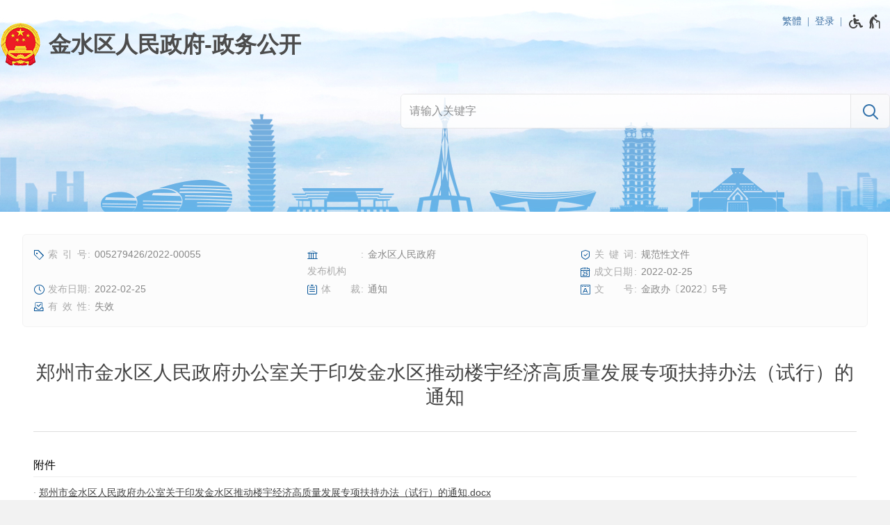

--- FILE ---
content_type: text/html;charset=UTF-8
request_url: https://public.jinshui.gov.cn/D0102X/6499283.jhtml
body_size: 4910
content:
<!DOCTYPE HTML>
<html>
<head>
	<meta name="viewport" content="width=device-width, initial-scale=1.0, minimum-scale=1.0, maximum-scale=1.0, user-scalable=no">
	<meta http-equiv="Content-Type" content="text/html; charset=utf-8">
	<meta name="format-detection" content="telephone=no">
	<meta http-equiv="X-UA-Compatible" content="IE=edge,chrome=1">
	<title role="document" aria-description="您已进入郑州市金水区人民政府办公室关于印发金水区推动楼宇经济高质量发展专项扶持办法（试行）的通知-政务公开页面">郑州市金水区人民政府办公室关于印发金水区推动楼宇经济高质量发展专项扶持办法（试行）的通知-政务公开</title>
	<link rel="stylesheet" type="text/css" href="/r/cms/publicjs/cn/../../public/cn/style/style.css?20250709"></link>
	<link rel="stylesheet" type="text/css" href="/r/cms/publicjs/cn/../../public/cn/style/media.css?20250509"></link>
	<script src="/r/cms/jquery.min.js" type="text/javascript"></script>
	<script src="/r/cms/jquery.cookie.js" type="text/javascript"></script>
	<script type="text/javascript" src="/r/cms/publicjs/cn/../../public/cn/js/nav.js?20231221"></script>
	<script src="/r/cms/publicjs/cn/../../public/cn/js/accessible.js" type="text/javascript"></script>
	<script src="/r/cms/publicjs/cn/../../public/cn/js/chinese.js" type="text/javascript"></script>
	<script src="/r/cms/publicjs/cn/../../public/cn/js/jquery.qrcode.min.js" type="text/javascript"></script>
	<script src="/r/cms/analytics.js" type="text/javascript"></script>
	<script src="/r/cms/publicjs/cn/../../public/cn/js/content.js?_" data-content-count data-content-id="6499283" type="text/javascript"></script>
</head>
<body>
<script src="/r/cms/global/ariaw/dist/ariaw.all.bundle.js?20250123" ariaw-modules="all, shortcut, concise, concise.fontzoom, pip.help" ariaw-tts-automute ariaw-tts="elephant" ariaw-tts-no-default ariaw-key="5Y0SNZ0XNLvmAbgS" ariaw-modules-except="logo" concise-styles="" ariaw-palette-background-color ariaw-min-chars-length="2" ariaw-selected-style="outline: 3px solid green !important;outline-offset: -2px !important;border-radius: 3px;" ariaw-region-style="outline: 2px solid #ffab00!important;outline-offset: -1px; border-radius: 3px;"></script>
<script src="/r/cms/global/ariaw/pip/ariaw.tts.pip.bundle.js?20241119"></script>
<script src="/r/cms/global/ariaw/pip/ariaw.help.js?20231226"></script>
<script src="/r/cms/global/ariaw/pip/pip.ariaw.help.js?20221212"></script>
<script src="/r/cms/global/ariaw/pip/pip.triggers.bundle.js?20230919" pip-triggers-label="无障碍辅助功能，开启和退出快捷键，Ctrl+Alt+Q" pip-triggers-place="#pip-triggers-container"></script>
<script src="/r/cms/global/ariaw/pip/ariaw.fixed.js?20250328"  defer="defer"></script>




<link type="text/css" rel="stylesheet" href="/r/cms/publicjs/cn/../../public/cn/style/concise.css?20250509" media="unknown">
<div class="body-wrap not-www">
	<div class="main-head">
		<div class="main-wrap">
			<div class="top-link">
				<div class="user clearfix">
					<a id="chinese" data-default="简体" data-changed="繁體" href="javascript:;">繁體</a>
					<a href="javascript:login()" class="login">登录</a>
					<script type="text/javascript">
						function login(){
							var loginUrl="/account/login.jspx";
							location.href=loginUrl;
						}
					</script>
				</div>
				<span id="pip-triggers-container"></span>
			</div>
			<div class="main-head-title">
				<a class="logo-other logo" href="/" title="金水区人民政府-政务公开"></a>
				<script type="text/javascript" src="/action.jspx?tpl=action&sub=nav"></script>
			</div>
<script src="/r/cms/publicjs/cn/../../public/cn/js/laydate/laydate.js" type="text/javascript"></script>
<form id="search" class="search" method="GET" action="/" aria-label="全文检索" aria-description="">
	<input type="hidden" name="a" value="search">
	<div class="search-wrap" >
		<div class="search-input">
			<input autocomplete="off" name="q" value="" type="text" placeholder="请输入关键字">
		</div>
		<div class="search-submit">
			<input class="submit" type="submit" value="N">
		</div>
	</div>
	<div class="search-extend">
		<ul>
			<li>
				<input name="index" value="" type="text" placeholder="索引号" autocomplete="off"/>
			</li>
			<li>
				<input name="keywords" value="" type="text" placeholder="关键词" autocomplete="off"/>
			</li>
			<li>
				<input name="publisher" value="" type="text" placeholder="发布机构" autocomplete="off"/>
			</li>
			<li>
				<input name="docnum" value="" type="text" placeholder="文号" autocomplete="off"/>
			</li>
			<li>
				<input id="date-from" name="from" value="" class="laydate-icon" type="text" placeholder="成文日期-从" autocomplete="off"/>
			</li>
			<li>
				<input id="date-to" name="to" value="" class="laydate-icon" type="text" placeholder="成文日期-到" autocomplete="off"/>
			</li>
		</ul>
		<em>
			<b tabindex="0" id="search-reset" title="清空"></b>
			<b tabindex="0" id="search-close" title="关闭"></b>
		</em>
	</div>
</form>
<script src="/r/cms/publicjs/cn/../../public/cn/js/search.js" type="text/javascript"></script>
<script type="text/javascript">
$(".search-extend>em>b").bind("keydown", function(event){
	if(event.keyCode == 13){
		$(this).click();
	}
});
</script>
		</div>
	</div>
	<div class="main-body">
		<div class="main-wrap">
<style type="text/css">
.top-link {
	position: absolute;
	top: 15px;
	right: 10px;
	height: 30px;
	line-height: 30px;
}
.pip-triggers {
	line-height: 20px;
}
.pip-triggers>em>i {
	vertical-align: middle;
}
.main-head .main-wrap {
	position: relative;
}

.user {
	font-size: 14px;
	float: left;
}
.user>* {
	color: #3e71a4;
	float: left;
}
.user>span {
	cursor: default;
}
.user>a:after {
	content: "|";
	padding: 0 8px;
	font-family: Simsun;
	font-size: 14px;
}
.user a:hover {
	color: #008FDD;
}
.user a:hover:before {
	color: #008FDD;
}
@media screen and (max-width: 768px) {
	.top-link {
		top: 6px;
		right: 8px;
	}
	.user {
		top: 10px;
		right: 20px;
	}
	.user>span {
		display: none;
	}
}
</style>
<script type="text/javascript">
	initChinese(document.querySelector("#chinese"), ["title"]);
	var _w = document.documentElement.clientWidth || document.body.clientWidth;
	function sort_wrap(w) {
		if(w <= 1000) {
			$('#search').insertAfter($('.www-nav'));
		}else{
			$('#search').appendTo($('.main-head>.main-wrap'));
		}
	}
	sort_wrap(_w);
	$(window).resize(function(){
		var w = document.documentElement.clientWidth || document.body.clientWidth;
		if(w != _w) sort_wrap(w);
	});
	var lastlink = function (){
		$('#last-link').bind("keydown", function(event){
			if(event.keyCode == 16) {
				$('#last-link').unbind("keydown").bind("keyup", function(){
					if(event.keyCode == 16){
						$('#last-link').bind("keydown", lastlink());
					}
				});
			}
			if(event.keyCode == 9){
				$('#nav').removeClass('focus');
			}
		});
	}
	lastlink();
	$('#last-link').bind("blur", function(event){
		if(ARIAW.instance().read.sequence){
			$('#nav').removeClass('focus');
		}
	})
</script>
<style type="text/css">
@media screen and (max-width: 1000px) {
	.table_additional {
		overflow-x:auto;
		position:relative;
	}
	.table_additional_reminder:after {
		text-align: left;
		content: "* 如果表格展示不完整，请左右滑动查看 *";
		color: #888;
		font-size: .875em;
		display: block;
		margin-bottom:5px;
		text-indent: 0;
	}
}
</style>
<div class="pubinfo-card-wrap" role="region" aria-label="信息细览区" aria-description="">
	<ul class="pubinfo-card">
	<li>
		<i icon="h" title="索引号"></i>
		<em>005279426/2022-00055</em>
	</li>
	<li>
		<i icon="V" title="发布机构"></i>
		<em>金水区人民政府</em>
	</li>
	<li>
		<i icon="t" title="关键词"></i>
		<em>规范性文件</em>
	</li>
	<li>
		<i icon="G" title="成文日期"></i>
		<em>2022-02-25</em>
	</li>
	<li>
		<i icon="1" title="发布日期"></i>
		<em>2022-02-25</em>
	</li>
	<li>
		<i icon="&#xe996;" title="体裁"></i>
		<em>通知</em>
	</li>
	<li>
		<i icon="&#xe98d;" title="文号"></i>
		<em>金政办〔2022〕5号</em>
	</li>
	<li>
		<i icon="&#xe95c;" title="有效性"></i>
		<em>失效</em>
	</li>
</ul>
</div>
<div class="content-wrap" role="region" aria-label="信息正文区" aria-description="">
	<div class="content-title">
		郑州市金水区人民政府办公室关于印发金水区推动楼宇经济高质量发展专项扶持办法（试行）的通知
	</div>
	<div class="content-title-line"></div>
	<div class="content-txt "></div>
	<div class="content-relative attachment ">
		<div>附件</div>
		<ul>
			<li>
				<a href="/attachment/%E9%83%91%E5%B7%9E%E5%B8%82%E9%87%91%E6%B0%B4%E5%8C%BA%E4%BA%BA%E6%B0%91%E6%94%BF%E5%BA%9C%E5%8A%9E%E5%85%AC%E5%AE%A4%E5%85%B3%E4%BA%8E%E5%8D%B0%E5%8F%91%E9%87%91%E6%B0%B4%E5%8C%BA%E6%8E%A8%E5%8A%A8%E6%A5%BC%E5%AE%87%E7%BB%8F%E6%B5%8E%E9%AB%98%E8%B4%A8%E9%87%8F%E5%8F%91%E5%B1%95%E4%B8%93%E9%A1%B9%E6%89%B6%E6%8C%81%E5%8A%9E%E6%B3%95%EF%BC%88%E8%AF%95%E8%A1%8C%EF%BC%89%E7%9A%84%E9%80%9A%E7%9F%A5.docx?qeIqycVBFiksz53a9H8ewKSxfRjFpFRaHFnjRDt1pAGXQ77KntL4XJ0IUwKNlgXWpkDOqPJN5ygEbK_uz_OwUiqSYVzxxLr9ZA==" target="_blank">郑州市金水区人民政府办公室关于印发金水区推动楼宇经济高质量发展专项扶持办法（试行）的通知.docx</a>
			</li>
		</uL>
	</div>
	<div class="content-relative">
		<div>相关信息</div>
		<ul>
			<li>
				<a href="https://public.jinshui.gov.cn/D3601X/6680369.jhtml" target="_blank">《金水区推动楼宇经济高质量发展专项扶持办法（试行）》政策部门解读</a>
			</li>
			<li>
				<a href="https://public.jinshui.gov.cn/D3602X/6680394.jhtml" target="_blank">访谈负责人解读《金水区推动楼宇经济高质量发展专项扶持办法（试行）的通知》</a>
			</li>
			<li>
				<a href="https://public.jinshui.gov.cn/D3602X/6680452.jhtml" target="_blank">音频解读：《金水区推动楼宇经济高质量发展专项扶持办法（试行）的通知》</a>
			</li>
		</uL>
	</div>
</div>
<script type="text/javascript" src="/r/cms/global/multiline_title.js"></script>
<div id="qrcode"></div>
<script type="text/javascript">
	$(function(){
		$(".content-txt table").wrap("<div class='table_additional'></div>");
		$(".table_additional").before('<div class="table_additional_reminder"></div>');
	}); 
</script>
<style type="text/css">
.to_top{
	opacity: 0;
	display: none;
	position: fixed;
	left: 50%;
	margin-left: 38%;
	bottom: 200px;
	z-index:999;
	padding: 16px;
	background: url("/r/cms/publicjs/cn/../../public/cn/image/top.png") no-repeat center center;
	background-color: #fff;
	box-shadow: 2px 2px 3px #888;
	cursor: pointer;
}
@media screen and (max-width: 1680px){
	.to_top{
		margin-left: 640px;
	}
}
@media screen and (max-width: 1350px){
	.to_top{
		margin-left: auto;
		left: auto;
		right: 3px;
	}
}
@media screen and (max-width: 768px){
	.to_top{
		display: none!important;
	}
}
</style>
<div id="toTop" class="to_top" title="返回顶部"></div>
<script type="text/javascript">
	var topBtn = document.getElementById("toTop");
	var opacity = 0;
	var toTopHide = function (){
		if(document.documentElement.scrollTop+document.body.scrollTop > 680){
			if(!(/AppleWebKit.*Mobile/i.test(navigator.userAgent) || (/MIDP|SymbianOS|NOKIA|SAMSUNG|LG|NEC|TCL|Alcatel|BIRD|DBTEL|Dopod|PHILIPS|HAIER|LENOVO|MOT-|Nokia|SonyEricsson|SIE-|Amoi|ZTE/.test(navigator.userAgent)))){
				topBtn.style.display = "block";
				fadeIn();
			}
		}else{
			opacity = 0;
			topBtn.style.display = "none";
		}
	};
	
	window.onscroll = function(){
		toTopHide();
		topBtn.onclick = function(){
			window.scrollTo(0,0);
			return false;
		};
	};
	
	function fadeIn() {
		if(opacity < 100){
			setTimeout(fadeIn, 20);
			opacity++;
			topBtn.style.opacity = (opacity/100).toString();
		}
	}
</script>
			</div>
		</div>
		<script type="text/javascript">
	var xhr = new XMLHttpRequest();
	xhr.open('get','/count_content.jspx?id=6499283&type=view');
	xhr.send();
	xhr.onreadystatechange = function () {
		if (xhr.readyState==4 && xhr.status==200) {
			//console.log('view+1');
		}
	}

</script>
<script src="/r/cms/global/common/pip_ariaw_plug/pip_ariaw_plug.js"></script>
		
		<div class="main-foot">
			<div class="main-wrap" role="region" aria-label="底部功能区" aria-description="">
				<div class="foot-wrap">
					<div class="foot-spans">
						<div>
							<span tabindex="0">主办单位：郑州市金水区人民政府办公室</span>
							<span tabindex="0">地址：郑州市金水区东风路16号</span>
							<span tabindex="0">邮编：450002</span>
						</div>
						<div>
							<span tabindex="0">网站标识：4101050001</span>
							<a href="http://beian.miit.gov.cn">豫ICP备05012905号-1</a>
							<a href="http://www.beian.gov.cn/portal/registerSystemInfo?recordcode=41010502003491">
								<img src="/r/cms/publicjs/cn/../../public/cn/../cn/image/gaba.png"/>
								豫公网安备 41010502003491号
							</a>
						</div>
					</div>
					<div class="foot-spans">
						<a class="foot-logo foot-logo-border" href="https://zfwzgl.www.gov.cn/exposure/jiucuo.html?site_code=4101050001&url=https%3A%2F%2Fpublic.jinshui.gov.cn%2F" target="_blank">
							<img src="/r/cms/global/common/site_info/site_foot_jiucuo.png" alt="政府网站找错">
						</a>
						<a class="foot-logo" href="//bszs.conac.cn/sitename?method=show&id=1290DBEB7F141427E053022819AC9EFD" target="_blank">
							<img src="/r/cms/publicjs/cn/../../public/cn/../cn/image/org.png" alt="党政机关网站标识">
						</a>
					</div>
				</div>
			</div>
		</div>
	</div>
	<script type="text/javascript" src="/r/cms/global/redirect.js"></script>
	<script type="text/javascript">
		(function(read) {
			read && read.handleFlowing(function(element, prev) {
				$(element).trigger("mouseenter");
			});
		})(ARIAW.instance().read);
	</script>
</body>
</html>

--- FILE ---
content_type: text/html;charset=UTF-8
request_url: https://public.jinshui.gov.cn/action.jspx?tpl=action&sub=nav
body_size: 1683
content:
var sites = [{"id": 11,"name": "郑州市","url": "https://public.zhengzhou.gov.cn","sort": 1},{"id": 12,"name": "中原区","url": "https://public.zhongyuan.gov.cn","sort": 2},{"id": 13,"name": "二七区","url": "https://public.erqi.gov.cn","sort": 3},{"id": 14,"name": "金水区","url": "https://public.jinshui.gov.cn","sort": 4},{"id": 15,"name": "管城回族区","url": "https://public.guancheng.gov.cn","sort": 5},{"id": 16,"name": "惠济区","url": "https://public.huiji.gov.cn","sort": 6},{"id": 17,"name": "上街区","url": "https://public.zzsj.gov.cn","sort": 7},{"id": 23,"name": "巩义市","url": "https://public.gongyishi.gov.cn","sort": 8},{"id": 22,"name": "登封市","url": "https://public.dengfeng.gov.cn","sort": 9},{"id": 20,"name": "新密市","url": "https://public.xinmi.gov.cn","sort": 10},{"id": 21,"name": "荥阳市","url": "https://public.xingyang.gov.cn","sort": 11},{"id": 19,"name": "新郑市","url": "https://public.xinzheng.gov.cn","sort": 12},{"id": 18,"name": "中牟县","url": "https://public.zhongmu.gov.cn","sort": 13},{"id": 25,"name": "郑东新区","url": "https://public.zhengdong.gov.cn","sort": 15},{"id": 26,"name": "高新区","url": "https://public.zzgx.gov.cn","sort": 16},{"id": 27,"name": "经开区","url": "https://public.zzjkq.gov.cn","sort": 17}];
var departments = {"399": {"name": "区工信局","category": 1,"sort": 2},"400": {"name": "区发展改革委","category": 1,"sort": 3},"406": {"name": "区卫健委","category": 1,"sort": 5},"409": {"name": "区农业农村局","category": 1,"sort": 6},"415": {"name": "区司法局","category": 1,"sort": 7},"402": {"name": "丰庆路街道办","category": 8,"sort": 10},"403": {"name": "凤凰台街道办","category": 8,"sort": 10},"405": {"name": "花园路街道办","category": 8,"sort": 10},"407": {"name": "南阳路街道办","category": 8,"sort": 10},"414": {"name": "人民路街道办","category": 8,"sort": 10},"419": {"name": "杨金路街道办","category": 8,"sort": 10},"422": {"name": "文化路街道办","category": 8,"sort": 10},"427": {"name": "大石桥街道办","category": 8,"sort": 10},"428": {"name": "区住建局","category": 1,"sort": 10},"452": {"name": "区行政审批政务信息管理局","category": 1,"sort": 10},"457": {"name": "区文旅体局","category": 1,"sort": 10},"465": {"name": "国基路街道办","category": 8,"sort": 10},"468": {"name": "区信访局","category": 1,"sort": 10},"473": {"name": "南阳新村街道办","category": 8,"sort": 10},"476": {"name": "未来路街道办","category": 8,"sort": 10},"479": {"name": "杜岭街道办","category": 8,"sort": 10},"481": {"name": "经八路街道办","category": 8,"sort": 10},"483": {"name": "丰产路街道办","category": 8,"sort": 10},"484": {"name": "东风路街道办","category": 8,"sort": 10},"963": {"name": "兴达路街道办","category": 8,"sort": 10},"975": {"name": "区市场监管局","category": 1,"sort": 10},"2326": {"name": "金水分局","category": 1,"sort": 10},"2709": {"name": "区退役军人事务局","category": 0,"sort": 10},"2712": {"name": "医保金水分局","category": 0,"sort": 10},"2718": {"name": "区统计局","category": 1,"sort": 10},"433": {"name": "区城管局","category": 1,"sort": 11},"401": {"name": "区财政局","category": 1,"sort": 14},"424": {"name": "市资源规划局金水分局","category": 1,"sort": 15},"434": {"name": "生态环境局金水分局","category": 1,"sort": 16},"440": {"name": "区教育局","category": 1,"sort": 17},"445": {"name": "区国动办","category": 1,"sort": 18},"486": {"name": "北林路街道办","category": 8,"sort": 42},"488": {"name": "区审计局","category": 1,"sort": 44},"489": {"name": "区交运局","category": 1,"sort": 45},"490": {"name": "区民政局","category": 1,"sort": 46},"491": {"name": "区科技局","category": 1,"sort": 47},"493": {"name": "区应急局","category": 1,"sort": 49},"494": {"name": "区人社局","category": 1,"sort": 50},"495": {"name": "区商务局","category": 1,"sort": 51},"477": {"name": "创意园区","category": 1,"sort": 52},"1548": {"name": "金水区攻坚办","category": 0,"sort": 56},"117": {"name": "区档案局","category": 0,"sort": 100},"3608": {"name": "区委巡察办","category": 0,"sort": 100},"4081": {"name": "区残联","category": 0,"sort": 100},"4084": {"name": "区民宗局","category": 0,"sort": 100},"4091": {"name": "区网信办","category": 0,"sort": 100},"1752": {"name": "金水区大数据管理局","category": 0,"sort": 234},"1807": {"name": "金水区自贸办","category": 0,"sort": 299},"398": {"name": "区事管局","category": 0,"sort": 300},"404": {"name": "区房管局","category": 1,"sort": 300},"420": {"name": "区执法局","category": 1,"sort": 300},"425": {"name": "区数字化","category": 0,"sort": 300},"441": {"name": "区楼宇办","category": 0,"sort": 300},"449": {"name": "区交通办","category": 0,"sort": 300},"463": {"name": "区物价局","category": 0,"sort": 300},"474": {"name": "区征收办","category": 1,"sort": 300},"480": {"name": "河南科技园区","category": 0,"sort": 300},"482": {"name": "区工商分局","category": 0,"sort": 300},"492": {"name": "（已取消）金水区爱国卫生运动委员会办公室","category": 0,"sort": 300},"496": {"name": "区粮食管理中心","category": 0,"sort": 300},"1395": {"name": "（已取消）郑州市城乡规划局金水分局","category": 0,"sort": 300},"2199": {"name": "金水区市场监督管理局","category": 0,"sort": 300},"2333": {"name": "金水社保局","category": 0,"sort": 300}};
var categorys = {
	"1": {
		"name": "工作部门",
		"sort": 1
	},
	"2": {
		"name": "直属事业机构",
		"sort": 2
	},
//	"3": {
//		name: "县市区",
//		sort: 3
//	},
	"4": {
		"name": "派出机构",
		"sort": 4
	},
	"5": {
		"name": "垂直机构",
		"sort": 5
	},
	"6": {
		"name": "其他",
		"sort": 8
	},
	"7": {
		"name": "群团",
		"sort": 6
	},
	"8": {
		"name": "乡镇街道",
		"sort": 7
	}
}
;
var excludeDepartmentIds = [2326,2333,404,474,420,489];
createNavigator("#nav", sites, 14, 11, departments, categorys, excludeDepartmentIds);


--- FILE ---
content_type: application/javascript
request_url: https://public.jinshui.gov.cn/r/cms/global/common/pip_ariaw_plug/pip_ariaw_plug.js
body_size: 2998
content:
var _beianhao = function(){
	var duyin = ["零","幺","二","三","四","五","六","七","八","九"];
	var links = Array.from(document.getElementsByTagName('a'));
	for (var i = links.length-1; i>=0; i--){
		if(links[i].text.indexOf('豫公网安备') > -1){
			var labelValue = '';
			var target_link = links[i];
			var link_label= target_link.text;
			var chars = link_label.replace(/\s+/g,'').split('');
			for (var i = 0; i < chars.length; i++) {
				if(duyin[Number(chars[i])]){
					labelValue += duyin[Number(chars[i])];
				}else{
					labelValue += chars[i];
				}
			}
			target_link.setAttribute("aria-label", labelValue);
			break;
		}
	}
};

var beianhao = function(){
	var links = Array.from(document.getElementsByTagName('a'));
	for (var i = links.length-1; i>=0; i--){
		if(links[i].text.indexOf('豫公网安备') > -1){
			var labelValue = '';
			var target_link = links[i];
			var link_label= target_link.text;
			var chars = link_label.replace(/\s+/g,'').split('');
			for (var i = 0; i < chars.length; i++) {
				labelValue += (i==0?'':' ') + chars[i];
			}
			target_link.setAttribute("aria-label", labelValue);
			break;
		}
	}
};

var pageOperate = function(){
	if(document.querySelector(".news-content-function>span")){
		var btn_1 = document.querySelector(".news-content-function>span");
		var btn_2 = document.querySelector(".news-content-function>span:last-child");
		btn_1.setAttribute("tabindex", "0");
		btn_2.setAttribute("tabindex", "0");
		btn_1.onkeydown = function(event){
			if(event.keyCode == 13){
				this.click();
			}
		}
		btn_2.onkeydown = function(event){
			if(event.keyCode == 13){
				this.click();
			}
		}
	}
};

var forReadContentTxt = function(parentNode){
	//匹配可读字符（数字、字母、汉字）
	var reg = /([\p{Unified_Ideograph}0-9a-zA-Z])/u;
	if(!parentNode){
		var txt_1 = document.querySelector(".news_content_content");
		var txt_2 = document.querySelector(".content-txt");
		var txt_3 = document.querySelector(".single-article");
		var parentNode = txt_1 ? txt_1 : (txt_2 ? txt_2 : txt_3);
	}
	if(parentNode && !parentNode.getAttribute("aria-label")){
		var children = parentNode.children;
		for(var i = 0; i < children.length; i++){
			var child = children[i];
			var txt = child.textContent.replace(/\s+/g, "");
			if(txt.length == 1 && reg.test(txt)){
				child.setAttribute("aria-label", txt);
			}else if(child.children.length > 0){
				forReadContentTxt(child);
			}
		}
	}
};

(function ready(){
	if(document.addEventListener) {
		document.addEventListener('DOMContentLoaded', function() {
			document.removeEventListener('DOMContentLoaded',arguments.callee, false);
			beianhao();
			pageOperate();
			forReadContentTxt();
		}, false);
	}else if(document.attachEvent) {
		document.attachEvent('onreadystatechange', function() {
			if(document.readyState == 'complete') {
				document.detachEvent('onreadystatechange', arguments.callee);
				beianhao();
				pageOperate();
				forReadContentTxt();
			}
		});
	}
})();